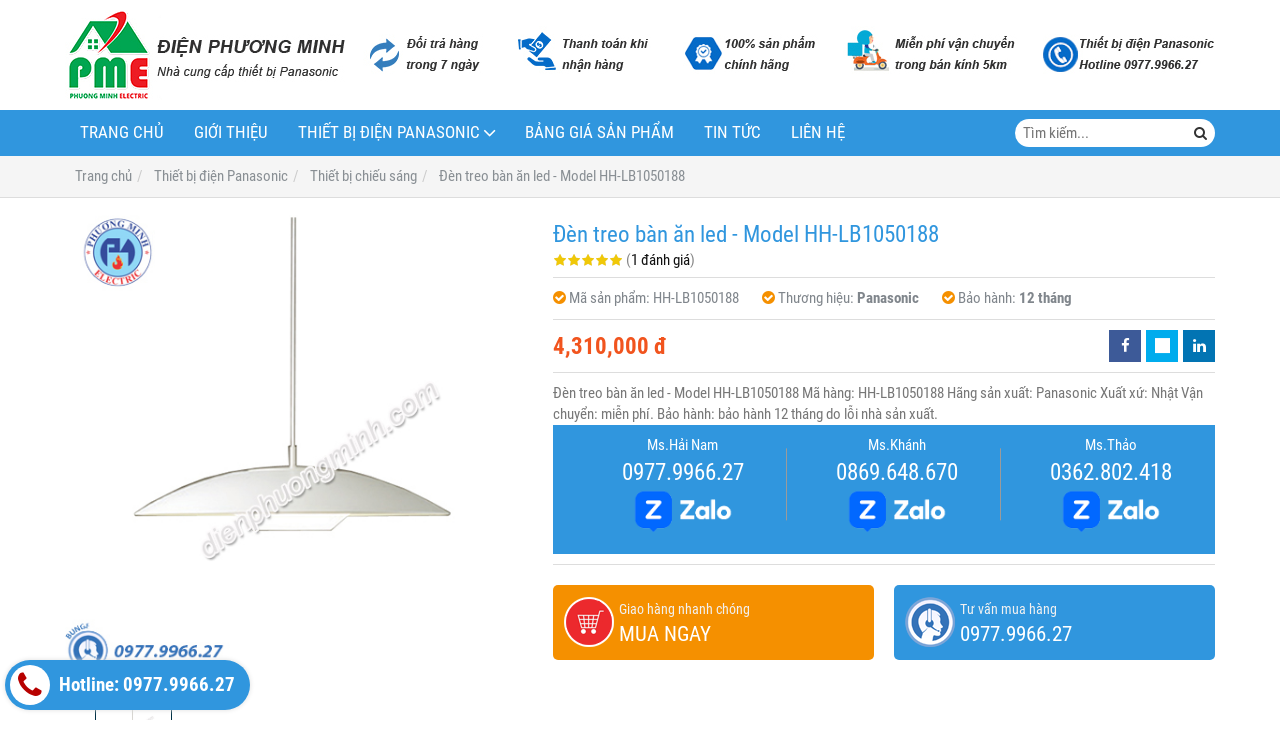

--- FILE ---
content_type: text/html; charset=utf-8
request_url: https://thietbipana.com/den-treo-ban-an-led-model-hh-lb1050188-926519.html
body_size: 9628
content:
<!DOCTYPE html PUBLIC "-//W3C//DTD XHTML 1.0 Transitional//EN" "http://www.w3.org/TR/xhtml1/DTD/xhtml1-transitional.dtd"><html lang="vi" xmlns="http://www.w3.org/1999/xhtml"><head lang="vi" xml:lang="vi" xmlns:fb="http://ogp.me/ns/fb#">
    <meta charset="utf-8" />
    <meta http-equiv="content-type" content="text/html; charset=UTF-8" />
    <meta name="content-language" content="vi" />
    <meta http-equiv="X-UA-Compatible" content="IE=edge" />
    <link rel="shortcut icon" href="https://drive.gianhangvn.com/file/logo-phuong-minh-electric-1338556j25825.ico" />
    <meta name="robots" content="index, follow" />
    <meta name="robots" content="noodp, noydir" />
    <meta name="googlebot" content="index, follow" />
    <meta name="msnbot" content="index, follow" />
    <meta name="revisit-after" content="1 days" />
    <meta name="copyright" content="Copyright 2025" />
    <meta name="google-site-verification" content="PFpZJHfpQOM-O-ab8AuhHGqphMhGgcIAc1Ys1ju9YQ4" />
    <!-- Global site tag (gtag.js) - Google Analytics -->
    <script async src="https://www.googletagmanager.com/gtag/js?id=UA-122021654-1"></script>
    <script>
        window.dataLayer = window.dataLayer || [];
        function gtag() { dataLayer.push(arguments); }
        gtag('js', new Date());
        gtag('config', 'UA-122021654-1');
    </script>
    <title>Đèn treo bàn ăn led - Model HH-LB1050188</title>
    <meta name="description" content="Đèn treo bàn ăn led - Model HH-LB1050188" />
    <meta property="og:type" content="product" />
    <meta property="og:title" content="Đèn treo bàn ăn led - Model HH-LB1050188" />
    <meta property="og:description" content="Đèn treo bàn ăn led - Model HH-LB1050188" />
    <meta property="og:url" content="https://thietbipana.com/den-treo-ban-an-led-model-hh-lb1050188-926519.html" />
    <meta property="og:image" content="https://drive.gianhangvn.com/image/den-treo-ban-an-led-model-hh-lb1050188-931623j25825.jpg" />
    <meta property="og:image:type" content="image/jpg" />
    <meta property="og:image:width" content="800" />
    <meta property="og:image:height" content="420" />
    <meta property="og:image:alt" content="Đèn treo bàn ăn led - Model HH-LB1050188" />
    <link rel="canonical" href="https://thietbipana.com/den-treo-ban-an-led-model-hh-lb1050188-926519.html" />
    <script type="application/ld+json">
    {
        "@context": "https://schema.org/",
        "@type": "Product",
        "name": "Đèn treo bàn ăn led - Model HH-LB1050188",
        "image": ["https://drive.gianhangvn.com/image/hh-lb1050188-931623j25825.jpg"],
        "description": "Đèn treo bàn ăn led - Model HH-LB1050188",
        "sku": "HH-LB1050188",
        "mpn": "HH-LB1050188",
        "brand": {
            "@type": "Brand",
            "name": "Panasonic"
        },
        "review": {
            "@type": "Review",
            "reviewRating": {
                "@type": "Rating",
                "ratingValue": "5",
                "bestRating": "5"
            },
            "author": {
                "@type": "Person",
                "name": "Thiết Bị Điện Panasonic - Điện Phương Minh"
            }
        },
        "aggregateRating": {
            "@type": "AggregateRating",
            "ratingValue": "5",
            "reviewCount": "1"
        },
        "offers": {
            "@type": "Offer",
            "url": "https://thietbipana.com/den-treo-ban-an-led-model-hh-lb1050188-926519.html",
            "priceCurrency": "VND",
            "price": "4310000",
            "priceValidUntil": "2025-11-09",
            "itemCondition": "https://schema.org/NewCondition",
            "availability": "https://schema.org/InStock",
            "shippingDetails": {
                "@type": "OfferShippingDetails",
                "shippingRate": {
                    "@type": "MonetaryAmount",
                    "value": 0,
                    "currency": "VND"
                },
                "shippingDestination": {
                    "@type": "DefinedRegion",
                    "addressCountry": "VN"
                },
                "deliveryTime": {
                    "@type": "ShippingDeliveryTime",
                    "handlingTime": {
                        "@type": "QuantitativeValue",
                        "minValue": 0,
                        "maxValue": 1,
                        "unitCode": "DAY"
                    },
                    "transitTime": {
                        "@type": "QuantitativeValue",
                        "minValue": 1,
                        "maxValue": 5,
                        "unitCode": "DAY"
                    }
                }
            },
            "hasMerchantReturnPolicy": {
                "@type": "MerchantReturnPolicy",
                "applicableCountry": "VN",
                "returnPolicyCategory": "https://schema.org/MerchantReturnFiniteReturnWindow",
                "merchantReturnDays": 30,
                "returnMethod": "https://schema.org/ReturnByMail",
                "returnFees": "https://schema.org/FreeReturn"
            },
            "seller": {
                "@type": "Organization",
                "name": "Thiết Bị Điện Panasonic - Điện Phương Minh"
            }
        }
    }
    </script>
    <meta name="viewport" content="width=device-width, initial-scale=1" />
    <link rel="stylesheet" href="https://cloud.gianhangvn.com/css/common.min.css?v19">
    <link rel="stylesheet" href="https://cloud.gianhangvn.com/templates/0018/skin01/css/style.css">

</head>
<body>
    
    <section class="headerbar">
        <div class="container">
            <div class="headerbar-left">
        <a title="Thiết Bị Điện Panasonic - Điện Phương Minh" href="/"><img class="img-logo lazyload" alt="Thiết Bị Điện Panasonic - Điện Phương Minh" data-src="https://drive.gianhangvn.com/image/logo-dien-phuong-minh-1338558j25825.jpg" /></a>
    </div>
    <div class="headerbar-right">
        <a title="Thiết Bị Điện Panasonic - Điện Phương Minh" href="/"><img class="img-banner lazyload" alt="Thiết Bị Điện Panasonic - Điện Phương Minh" data-src="https://drive.gianhangvn.com/image/banner-dich-vu-dien-phuong-minh-931062j25825.jpg" /></a>
    </div>
        </div>
    </section>
    <section class="navmenu">
        <div class="container">
            <nav class="navbar" role="banner">
        <div class="navbar-header">
            <button type="button" class="navbar-toggle" data-toggle="collapse" data-target=".navbar-collapse">
                <span class="sr-only">Toggle navigation</span>
                <span class="icon-bar"></span>
                <span class="icon-bar"></span>
                <span class="icon-bar"></span>
            </button>
        </div>
        <div class="collapse navbar-collapse">
            <ul class="nav navbar-nav">
                        <li>
                                        <a href="/" title="Trang chủ">Trang chủ</a>
                            </li><li>
                                        <a href="/gioi-thieu-404571n.html" title="Giới thiệu">Giới thiệu</a>
                            </li><li class="dropdown">
                                        <a href="/san-pham.html" title="Thiết bị điện Panasonic">Thiết bị điện Panasonic<span class="fa caret"></span></a>
                    <ul class="dropdown-menu">
                        <li>
                                        <a href="/cong-tac-o-cam-dong-wide-404578s.html" title="Công tắc - Ổ cắm dòng Wide">Công tắc - Ổ cắm dòng Wide</a>
                            </li><li>
                                        <a href="/cong-tac-o-cam-dong-full-404579s.html" title="Công tắc - Ổ cắm dòng Full">Công tắc - Ổ cắm dòng Full</a>
                            </li><li>
                                        <a href="/cong-tac-o-cam-dong-halumie-404580s.html" title="Công tắc - Ổ cắm dòng Halumie">Công tắc - Ổ cắm dòng Halumie</a>
                            </li><li>
                                        <a href="/cong-tac-o-cam-dong-refina-404581s.html" title="Công tắc - Ổ cắm dòng Refina">Công tắc - Ổ cắm dòng Refina</a>
                            </li><li>
                                        <a href="/cong-tac-gen-x-404582s.html" title="Công tắc Gen-X">Công tắc Gen-X</a>
                            </li><li>
                                        <a href="/cong-tac-dong-ho-timer-404583s.html" title="Công tắc đồng hồ (Timer)">Công tắc đồng hồ (Timer)</a>
                            </li><li>
                                        <a href="/thiet-bi-chieu-sang-404584s.html" title="Thiết bị chiếu sáng">Thiết bị chiếu sáng</a>
                            </li><li>
                                        <a href="/o-cam-am-san-panasonic-404585s.html" title="Ổ cắm âm sàn Panasonic">Ổ cắm âm sàn Panasonic</a>
                            </li><li>
                                        <a href="/phich-cam-o-cam-cong-nghiep-pce-404586s.html" title="Phích cắm - Ổ cắm công nghiệp PCE">Phích cắm - Ổ cắm công nghiệp PCE</a>
                            </li><li>
                                        <a href="/thiet-bi-dong-cat-cb-404587s.html" title="Thiết bị đóng cắt (CB)">Thiết bị đóng cắt (CB)</a>
                            </li><li>
                                        <a href="/may-nuoc-nong-panasonic-404588s.html" title="Máy nước nóng Panasonic">Máy nước nóng Panasonic</a>
                            </li><li>
                                        <a href="/may-bom-nuoc-panasonic-404589s.html" title="Máy bơm nước Panasonic">Máy bơm nước Panasonic</a>
                            </li><li>
                                        <a href="/quat-dien-panasonic-404590s.html" title="Quạt điện Panasonic">Quạt điện Panasonic</a>
                            </li><li>
                                        <a href="/chuong-cua-man-hinh-va-nut-chuong-404591s.html" title="Chuông cửa màn hình và Nút chuông">Chuông cửa màn hình và Nút chuông</a>
                            </li><li>
                                        <a href="/ong-luon-day-dien-phu-kien-pvc-va-bang-keo-nanoco-404592s.html" title="Ống luồn dây điện - Phụ kiện PVC và băng keo Nanoco">Ống luồn dây điện - Phụ kiện PVC và băng keo Nanoco</a>
                            </li><li>
                                        <a href="/mang-den-va-o-cam-noi-day-404593s.html" title="Máng đèn và ổ cắm nối dây">Máng đèn và ổ cắm nối dây</a>
                            </li><li>
                                        <a href="/hop-am-va-phu-kien-nanoco-404594s.html" title="Hộp âm và phụ kiện Nanoco">Hộp âm và phụ kiện Nanoco</a>
                            </li><li>
                                        <a href="/phu-kien-dung-cho-hb-bjj-tu-dien-nanoco-404595s.html" title="Phụ kiện dùng cho HB, BJJ, tủ điện Nanoco">Phụ kiện dùng cho HB, BJJ, tủ điện Nanoco</a>
                            </li><li>
                                        <a href="/day-cap-mang-day-cap-dong-truc-day-dien-thoai-404596s.html" title="Dây cáp mạng, dây cáp đồng trục, dây điện thoại">Dây cáp mạng, dây cáp đồng trục, dây điện thoại</a>
                            </li><li>
                                        <a href="/thiet-bi-cam-ung-gan-tran-bao-chay-404597s.html" title="Thiết bị cảm ứng gắn trần - Báo cháy">Thiết bị cảm ứng gắn trần - Báo cháy</a>
                            </li><li>
                                        <a href="/may-say-tay-may-suoi-404598s.html" title="Máy sấy tay, máy sưởi">Máy sấy tay, máy sưởi</a>
                            </li><li>
                                        <a href="/bep-dien-tu-may-loc-khong-khi-404599s.html" title="Bếp điện từ, máy lọc không khí">Bếp điện từ, máy lọc không khí</a>
                            </li><li>
                                        <a href="/quat-hut-khoi-chuong-cua-man-hinh-404600s.html" title="Quạt hút khói, chuông cửa màn hình">Quạt hút khói, chuông cửa màn hình</a>
                            </li>
                    </ul>
                            </li><li>
                                        <a href="/bang-gia-san-pham-404573n.html" title="Bảng giá sản phẩm">Bảng giá sản phẩm</a>
                            </li><li>
                                        <a href="/tin-tuc-404574t.html" title="Tin tức">Tin tức</a>
                            </li><li>
                                        <a href="/lien-he.html" title="Liên hệ">Liên hệ</a>
                            </li>
                    </ul>
        </div>
    </nav>
    <div class="search-box">
        <input type="text" class="text-search" placeholder="Tìm kiếm..." data-field="keyword" data-required="1" data-min="2" />
        <button type="button" class="btn btn-search"><i class="fa fa-search"></i></button>
    </div>
        </div>
    </section>
    <section id="breadcrumbs">
        <div class="container">
                    <ol class="breadcrumb" itemscope itemtype="https://schema.org/BreadcrumbList">
            <li itemprop="itemListElement" itemscope itemtype="https://schema.org/ListItem">
                    <a title="Trang chủ" itemtype="https://schema.org/Thing" itemprop="item" href="/"><span itemprop="name"><span data-lang='bc_home'>Trang chủ</span></span></a>
                    <meta itemprop="position" content="1">
                </li><li itemprop="itemListElement" itemscope itemtype="https://schema.org/ListItem">
                    <a title="Thiết bị điện Panasonic" itemtype="https://schema.org/Thing" itemprop="item" href="/san-pham.html"><span itemprop="name">Thiết bị điện Panasonic</span></a>
                    <meta itemprop="position" content="2">
                </li><li itemprop="itemListElement" itemscope itemtype="https://schema.org/ListItem">
                    <a title="Thiết bị chiếu sáng" itemtype="https://schema.org/Thing" itemprop="item" href="/thiet-bi-chieu-sang-404584s.html"><span itemprop="name">Thiết bị chiếu sáng</span></a>
                    <meta itemprop="position" content="3">
                </li><li itemprop="itemListElement" itemscope itemtype="https://schema.org/ListItem">
                    <a title="Đèn treo bàn ăn led - Model HH-LB1050188" itemtype="https://schema.org/Thing" itemprop="item" href="https://thietbipana.com/den-treo-ban-an-led-model-hh-lb1050188-926519.html"><span itemprop="name">Đèn treo bàn ăn led - Model HH-LB1050188</span></a>
                    <meta itemprop="position" content="4">
                </li>
        </ol>

        </div>
    </section>
    <section class="wrapper">
        <div class="container">
            <div class="row product-detail">
        <div class="col-sm-5 product-detail-gallery">
                <div class="owl-carousel owl-theme owl-gallery-images">
                    <div class="item">
                            <a data-fancybox="gallery" data-caption="Đèn treo bàn ăn led - Model HH-LB1050188" title="Đèn treo bàn ăn led - Model HH-LB1050188" href="https://drive.gianhangvn.com/image/hh-lb1050188-931623j25825.jpg">
                                <img alt="Đèn treo bàn ăn led - Model HH-LB1050188" class="lazyload" data-src="https://drive.gianhangvn.com/image/hh-lb1050188-931623j25825.jpg" />
                            </a>
                        </div>
                </div>
                <div class="owl-carousel owl-theme owl-gallery-thumbs">
                    <div class="item"><img class="img-fullwidth lazyload" alt="Đèn treo bàn ăn led - Model HH-LB1050188" data-src="https://drive.gianhangvn.com/image/hh-lb1050188-931623j25825x3.jpg" /></div>
                </div>
        </div>
        <div class="col-sm-7 product-detail-info">
            <h1 class="product-name">Đèn treo bàn ăn led - Model HH-LB1050188</h1>
            <p class="rating">
                <span class="rating-box">
                    <i class="star"></i><i class="star"></i><i class="star"></i><i class="star"></i><i class="star"></i>
                    <span style="width:100.0%"><i class="star"></i><i class="star"></i><i class="star"></i><i class="star"></i><i class="star"></i></span>
                </span>
                <span class="rating-value">(<a class="linkscroll" href="#reviewcontent">1 đánh giá</a>)</span>
            </p>
            <div class="product-panel clearfix">
                <p class="product-code">
                        <i class="fa fa-check-circle"></i>Mã sản phẩm: <span>HH-LB1050188</span>
                        <i class="fa fa-check-circle"></i>Thương hiệu: <span class="product-special">Panasonic</span>
                        <i class="fa fa-check-circle"></i>Bảo hành: <span class="product-special">12 tháng</span>
                </p>
            </div>
            <div class="product-panel clearfix">
                <p class="product-price">
                        <span class="price">4,310,000 đ</span>
                </p>
    <div class="social">
        <ul class="social-share social-sharing" data-name="Đèn treo bàn ăn led - Model HH-LB1050188" data-url="https://thietbipana.com/den-treo-ban-an-led-model-hh-lb1050188-926519.html">
            <li><a class="facebook" data-type="facebook" href="javascript:void(0)"><i class="fa fa-facebook"></i></a></li>
            <li><a class="twitter" data-type="twitter" href="javascript:void(0)"><i class="fa fa-twitter"></i></a></li>
            <li><a class="linkedin" data-type="linkedin" href="javascript:void(0)"><i class="fa fa-linkedin"></i></a></li>
        </ul>
    </div>
            </div>
            <div class="product-desc detail-content">Đèn treo bàn ăn led - Model HH-LB1050188
Mã hàng: HH-LB1050188
Hãng sản xuất: Panasonic
Xuất xứ: Nhật
Vận chuyển: miễn phí.
Bảo hành: bảo hành 12 tháng do lỗi nhà sản xuất.</div>
            <div class="row">
                    <div class="col-sm-6">
                        <a class="btn btn-big btn-buynow buynow" href="javascript:void(0);" data-id="926519" data-url="https://thietbipana.com/gio-hang.html">
                            <span>Giao hàng nhanh chóng</span>
                            <span class="info-text">MUA NGAY</span>
                        </a>
                    </div>
                <div class="col-sm-6">
                    <a class="btn btn-big btn-seller" href="tel:0977996627">
                        <span>Tư vấn mua hàng</span>
                        <span class="info-text">0977.9966.27</span>
                    </a>
                </div>
            </div>
        </div>
    </div>
    <div class="product-detail-tabs">
        <div class="product-tabs" id="affix-tabs">
            <ul class="nav nav-tabs" role="tablist" id="productTabs">
                <li class="active"><a role="tab" data-toggle="tab" href="#tabC01">Chi tiết</a></li>
            </ul>
        </div>
        <div class="box-content">
            <div class="tab-content">
                <div role="tabpanel" class="tab-pane active" id="tabC01">
                        <div class="detail-content"><h2><a href="http://dienphuongminh.com/den-treo-ban-an-led-model-hh-lb1050188-825930.html" target="_top"><span style="color:#FF0000;"><strong><span style="font-size:18px;">Đèn treo bàn ăn led - Model HH-LB1050188</span></strong></span></a></h2>

<p>&nbsp;</p>

<p><span style="color:#0066ff;"><span style="font-size:16px;"><strong>a)&nbsp;Thông số kỹ thuật:&nbsp;</strong></span></span></p>

<p>&nbsp;</p>

<p><span style="font-size:16px;">- Mã hàng:&nbsp;HH-LB1050188</span></p>

<p>&nbsp;</p>

<p><span style="font-size:16px;">- Hãng sản xuất: Panasonic</span></p>

<p>&nbsp;</p>

<p><span style="font-size:16px;">- Xuất xứ: Nhật</span></p>

<p>&nbsp;</p>

<p><span style="font-size: 16px;">- Công suất 8W / 0.13A / AC220-240v . CRI : Ra80</span></p>

<p>&nbsp;</p>

<p><span style="font-size: 16px;">- Đèn LED ánh sáng vàng 2700K / 64lm/W</span></p>

<p>&nbsp;</p>

<p><span style="font-size: 16px;">- Đường kính phi 500mm / Cao 110mm / Nặng 2.5 Kg</span></p>

<p>&nbsp;</p>

<p><span style="font-size: 16px;">- Tầm treo 1300mm.</span></p>

<p>&nbsp;</p>

<p><span style="font-size: 16px;">- Chụp ngoài bằng kim loại chụp trong nhựa trắng sữa.&nbsp;</span></p>

<p>&nbsp;</p>

<p><span style="font-size:16px;">- Vận chuyển: miễn phí.</span></p>

<p><br />
<span style="font-size:16px;">- Bảo hành:&nbsp;bảo hành 12&nbsp;tháng do lỗi nhà sản xuất.</span></p>

<p>&nbsp;</p>

<p style="text-align: center;"><img  alt="" src="[data-uri]" style="width: 500px;" class="lazyload" data-src="https://drive.gianhangvn.com/image/hh-lb1050188-779536j24369.jpg"/></p>

<p style="text-align: center;"><em><strong><a href="http://dienphuongminh.com/den-treo-ban-an-led-model-hh-lb1050188-825930.html" target="_top">Đèn treo bàn ăn led - Model HH-LB1050188</a></strong></em></p>

<p style="text-align: center;">&nbsp;</p>

<div style="margin-top:15px;border: 3px dotted #009100;text-align:left;border-radius:10px;background-color:#faee64;padding:20px 20px 10px 20px;font-size:18px; line-height: 2.0;">
<p>Liên hệ&nbsp;ngay cho <a href="http://dienphuongminh.com/" target="_blank"><strong>Thiết Bị Điện Phương Minh</strong></a>! Để có mức giá ưu đãi tốt nhất dành cho Quý khách hàng. Khách hàng đặt mua <a href="http://dienphuongminh.com/thiet-bi-chieu-sang-384887s.html" target="_blank"><em><strong>Thiết bị chiếu sáng&nbsp;Panasonic</strong></em></a>&nbsp;với số lượng lớn&nbsp;xin vui lòng call cho chúng tôi để có mức giá ưu đãi riêng.</p>

<p>Địa chỉ:<strong>&nbsp;</strong>Số 40/29B Hoàng Bật Đạt, Phường 15, Quận Tân Bình, Tp.HCM</p>

<p>Hotline:&nbsp;0977.9966.27</p>
</div>

<p>&nbsp;</p></div>
                    </div>
            </div>
            <div class="comment-content" id="reviewcontent">
                <div class="user-review">
                    <span>Bình chọn sản phẩm:</span>
                    <a href="javascript:void(0)" class="starrr" data-type="product" data-id="926519" data-value="0"></a>
                </div>
            </div>
                <div class="comment-content">
                    <div class="fb-comments" data-width="100%" data-href="https://thietbipana.com/den-treo-ban-an-led-model-hh-lb1050188-926519.html" data-numposts="5" data-colorscheme="light"></div>
                </div>
        </div>
    </div>
    <div class="box box-default">
        <div class="box-header clearfix">
            <p class="box-title">Sản phẩm cùng loại</p>
        </div>
        <div class="box-body has-border clearfix">
            <div class="product">
        <div class="product-img">
            <a href="/bong-led-duoi-e27-model-nlb146-926627.html" title="Bóng Led đuôi E27- Model NLB146"><img alt="Bóng Led đuôi E27- Model NLB146" class="lazyload" data-src="https://drive.gianhangvn.com/image/bong-led-duoi-e27-model-nlb146-931664j25825x3.jpg" /></a>
        </div>
        <div class="product-caption">
            <h3 class="product-title"><a href="/bong-led-duoi-e27-model-nlb146-926627.html" title="Bóng Led đuôi E27- Model NLB146">Bóng Led đuôi E27- Model NLB146</a></h3>
            <div class="product-price">
                    <span class="price">99,000 đ</span>
            </div>
            <a class="product-overlay" title="Bóng Led đuôi E27- Model NLB146" href="/bong-led-duoi-e27-model-nlb146-926627.html">
                <span class="product-title">Bóng Led đuôi E27- Model NLB146</span>
                <span class="product-price">
                        <span class="price">99,000 đ</span>
                </span>
                <div class="product-desc">Bóng Led đuôi E27- Model NLB146
Mã hàng: NLB146
Hãng sản xuất: Panasonic
Xuất xứ: Nhật
Vận chuyển: miễn phí.
Bảo hành: bảo hành 12 tháng do lỗi nhà sản xuất.</div>
            </a>
        </div>
    </div><div class="product">
        <div class="product-img">
            <a href="/bong-led-duoi-e27-model-nlb143-926626.html" title="Bóng Led đuôi E27- Model NLB143"><img alt="Bóng Led đuôi E27- Model NLB143" class="lazyload" data-src="https://drive.gianhangvn.com/image/bong-led-duoi-e27-model-nlb143-931664j25825x3.jpg" /></a>
        </div>
        <div class="product-caption">
            <h3 class="product-title"><a href="/bong-led-duoi-e27-model-nlb143-926626.html" title="Bóng Led đuôi E27- Model NLB143">Bóng Led đuôi E27- Model NLB143</a></h3>
            <div class="product-price">
                    <span class="price">99,000 đ</span>
            </div>
            <a class="product-overlay" title="Bóng Led đuôi E27- Model NLB143" href="/bong-led-duoi-e27-model-nlb143-926626.html">
                <span class="product-title">Bóng Led đuôi E27- Model NLB143</span>
                <span class="product-price">
                        <span class="price">99,000 đ</span>
                </span>
                <div class="product-desc">Bóng Led đuôi E27- Model NLB143
Mã hàng: NLB143
Hãng sản xuất: Panasonic
Xuất xứ: Nhật
Vận chuyển: miễn phí.
Bảo hành: bảo hành 12 tháng do lỗi nhà sản xuất.</div>
            </a>
        </div>
    </div><div class="product">
        <div class="product-img">
            <a href="/bong-led-duoi-e27-model-nlb116-926625.html" title="Bóng Led đuôi E27- Model NLB116"><img alt="Bóng Led đuôi E27- Model NLB116" class="lazyload" data-src="https://drive.gianhangvn.com/image/bong-led-duoi-e27-model-nlb116-931664j25825x3.jpg" /></a>
        </div>
        <div class="product-caption">
            <h3 class="product-title"><a href="/bong-led-duoi-e27-model-nlb116-926625.html" title="Bóng Led đuôi E27- Model NLB116">Bóng Led đuôi E27- Model NLB116</a></h3>
            <div class="product-price">
                    <span class="price">85,000 đ</span>
            </div>
            <a class="product-overlay" title="Bóng Led đuôi E27- Model NLB116" href="/bong-led-duoi-e27-model-nlb116-926625.html">
                <span class="product-title">Bóng Led đuôi E27- Model NLB116</span>
                <span class="product-price">
                        <span class="price">85,000 đ</span>
                </span>
                <div class="product-desc">Bóng Led đuôi E27- Model NLB116
Mã hàng: NLB116
Hãng sản xuất: Panasonic
Xuất xứ: Nhật
Vận chuyển: miễn phí.
Bảo hành: bảo hành 12 tháng do lỗi nhà sản xuất.</div>
            </a>
        </div>
    </div><div class="product">
        <div class="product-img">
            <a href="/bong-led-duoi-e27-model-nlb113-926624.html" title="Bóng Led đuôi E27- Model NLB113"><img alt="Bóng Led đuôi E27- Model NLB113" class="lazyload" data-src="https://drive.gianhangvn.com/image/bong-led-duoi-e27-model-nlb113-931664j25825x3.jpg" /></a>
        </div>
        <div class="product-caption">
            <h3 class="product-title"><a href="/bong-led-duoi-e27-model-nlb113-926624.html" title="Bóng Led đuôi E27- Model NLB113">Bóng Led đuôi E27- Model NLB113</a></h3>
            <div class="product-price">
                    <span class="price">85,000 đ</span>
            </div>
            <a class="product-overlay" title="Bóng Led đuôi E27- Model NLB113" href="/bong-led-duoi-e27-model-nlb113-926624.html">
                <span class="product-title">Bóng Led đuôi E27- Model NLB113</span>
                <span class="product-price">
                        <span class="price">85,000 đ</span>
                </span>
                <div class="product-desc">Bóng Led đuôi E27- Model NLB113
Mã hàng: NLB113
Hãng sản xuất: Panasonic
Xuất xứ: Nhật
Vận chuyển: miễn phí.
Bảo hành: bảo hành 12 tháng do lỗi nhà sản xuất.</div>
            </a>
        </div>
    </div><div class="product">
        <div class="product-img">
            <a href="/bong-led-duoi-e27-model-nlb096-926623.html" title="Bóng Led đuôi E27- Model NLB096"><img alt="Bóng Led đuôi E27- Model NLB096" class="lazyload" data-src="https://drive.gianhangvn.com/image/bong-led-duoi-e27-model-nlb096-931664j25825x3.jpg" /></a>
        </div>
        <div class="product-caption">
            <h3 class="product-title"><a href="/bong-led-duoi-e27-model-nlb096-926623.html" title="Bóng Led đuôi E27- Model NLB096">Bóng Led đuôi E27- Model NLB096</a></h3>
            <div class="product-price">
                    <span class="price">70,000 đ</span>
            </div>
            <a class="product-overlay" title="Bóng Led đuôi E27- Model NLB096" href="/bong-led-duoi-e27-model-nlb096-926623.html">
                <span class="product-title">Bóng Led đuôi E27- Model NLB096</span>
                <span class="product-price">
                        <span class="price">70,000 đ</span>
                </span>
                <div class="product-desc">Bóng Led đuôi E27- Model NLB096
Mã hàng: NLB096
Hãng sản xuất: Panasonic
Xuất xứ: Nhật
Vận chuyển: miễn phí.
Bảo hành: bảo hành 12 tháng do lỗi nhà sản xuất.</div>
            </a>
        </div>
    </div><div class="product">
        <div class="product-img">
            <a href="/bong-led-duoi-e27-model-nlb093-926622.html" title="Bóng Led đuôi E27- Model NLB093"><img alt="Bóng Led đuôi E27- Model NLB093" class="lazyload" data-src="https://drive.gianhangvn.com/image/bong-led-duoi-e27-model-nlb093-931664j25825x3.jpg" /></a>
        </div>
        <div class="product-caption">
            <h3 class="product-title"><a href="/bong-led-duoi-e27-model-nlb093-926622.html" title="Bóng Led đuôi E27- Model NLB093">Bóng Led đuôi E27- Model NLB093</a></h3>
            <div class="product-price">
                    <span class="price">70,000 đ</span>
            </div>
            <a class="product-overlay" title="Bóng Led đuôi E27- Model NLB093" href="/bong-led-duoi-e27-model-nlb093-926622.html">
                <span class="product-title">Bóng Led đuôi E27- Model NLB093</span>
                <span class="product-price">
                        <span class="price">70,000 đ</span>
                </span>
                <div class="product-desc">Bóng Led đuôi E27- Model NLB093
Mã hàng: NLB093
Hãng sản xuất: Panasonic
Xuất xứ: Nhật
Vận chuyển: miễn phí.
Bảo hành: bảo hành 12 tháng do lỗi nhà sản xuất.</div>
            </a>
        </div>
    </div><div class="product">
        <div class="product-img">
            <a href="/bong-led-duoi-e27-model-nlb076-926621.html" title="Bóng Led đuôi E27- Model NLB076"><img alt="Bóng Led đuôi E27- Model NLB076" class="lazyload" data-src="https://drive.gianhangvn.com/image/bong-led-duoi-e27-model-nlb076-931664j25825x3.jpg" /></a>
        </div>
        <div class="product-caption">
            <h3 class="product-title"><a href="/bong-led-duoi-e27-model-nlb076-926621.html" title="Bóng Led đuôi E27- Model NLB076">Bóng Led đuôi E27- Model NLB076</a></h3>
            <div class="product-price">
                    <span class="price">60,000 đ</span>
            </div>
            <a class="product-overlay" title="Bóng Led đuôi E27- Model NLB076" href="/bong-led-duoi-e27-model-nlb076-926621.html">
                <span class="product-title">Bóng Led đuôi E27- Model NLB076</span>
                <span class="product-price">
                        <span class="price">60,000 đ</span>
                </span>
                <div class="product-desc">Bóng Led đuôi E27- Model NLB076
Mã hàng: NLB076
Hãng sản xuất: Panasonic
Xuất xứ: Nhật
Vận chuyển: miễn phí.
Bảo hành: bảo hành 12 tháng do lỗi nhà sản xuất.</div>
            </a>
        </div>
    </div><div class="product">
        <div class="product-img">
            <a href="/bong-led-duoi-e27-model-nlb073-926620.html" title="Bóng Led đuôi E27- Model NLB073"><img alt="Bóng Led đuôi E27- Model NLB073" class="lazyload" data-src="https://drive.gianhangvn.com/image/bong-led-duoi-e27-model-nlb073-931664j25825x3.jpg" /></a>
        </div>
        <div class="product-caption">
            <h3 class="product-title"><a href="/bong-led-duoi-e27-model-nlb073-926620.html" title="Bóng Led đuôi E27- Model NLB073">Bóng Led đuôi E27- Model NLB073</a></h3>
            <div class="product-price">
                    <span class="price">60,000 đ</span>
            </div>
            <a class="product-overlay" title="Bóng Led đuôi E27- Model NLB073" href="/bong-led-duoi-e27-model-nlb073-926620.html">
                <span class="product-title">Bóng Led đuôi E27- Model NLB073</span>
                <span class="product-price">
                        <span class="price">60,000 đ</span>
                </span>
                <div class="product-desc">Bóng Led đuôi E27- Model NLB073
Mã hàng: NLB073
Hãng sản xuất: Panasonic
Xuất xứ: Nhật
Vận chuyển: miễn phí.
Bảo hành: bảo hành 12 tháng do lỗi nhà sản xuất.</div>
            </a>
        </div>
    </div><div class="product">
        <div class="product-img">
            <a href="/bong-led-duoi-e27-model-nlb056-926619.html" title="Bóng Led đuôi E27- Model NLB056"><img alt="Bóng Led đuôi E27- Model NLB056" class="lazyload" data-src="https://drive.gianhangvn.com/image/bong-led-duoi-e27-model-nlb056-931664j25825x3.jpg" /></a>
        </div>
        <div class="product-caption">
            <h3 class="product-title"><a href="/bong-led-duoi-e27-model-nlb056-926619.html" title="Bóng Led đuôi E27- Model NLB056">Bóng Led đuôi E27- Model NLB056</a></h3>
            <div class="product-price">
                    <span class="price">40,000 đ</span>
            </div>
            <a class="product-overlay" title="Bóng Led đuôi E27- Model NLB056" href="/bong-led-duoi-e27-model-nlb056-926619.html">
                <span class="product-title">Bóng Led đuôi E27- Model NLB056</span>
                <span class="product-price">
                        <span class="price">40,000 đ</span>
                </span>
                <div class="product-desc">Bóng Led đuôi E27- Model NLB056
Mã hàng: NLB056
Hãng sản xuất: Panasonic
Xuất xứ: Nhật
Vận chuyển: miễn phí.
Bảo hành: bảo hành 12 tháng do lỗi nhà sản xuất.</div>
            </a>
        </div>
    </div><div class="product">
        <div class="product-img">
            <a href="/bong-led-duoi-e27-model-nlb053-926618.html" title="Bóng Led đuôi E27- Model NLB053"><img alt="Bóng Led đuôi E27- Model NLB053" class="lazyload" data-src="https://drive.gianhangvn.com/image/bong-led-duoi-e27-model-nlb053-931664j25825x3.jpg" /></a>
        </div>
        <div class="product-caption">
            <h3 class="product-title"><a href="/bong-led-duoi-e27-model-nlb053-926618.html" title="Bóng Led đuôi E27- Model NLB053">Bóng Led đuôi E27- Model NLB053</a></h3>
            <div class="product-price">
                    <span class="price">40,000 đ</span>
            </div>
            <a class="product-overlay" title="Bóng Led đuôi E27- Model NLB053" href="/bong-led-duoi-e27-model-nlb053-926618.html">
                <span class="product-title">Bóng Led đuôi E27- Model NLB053</span>
                <span class="product-price">
                        <span class="price">40,000 đ</span>
                </span>
                <div class="product-desc">Bóng Led đuôi E27- Model NLB053
Mã hàng: NLB053
Hãng sản xuất: Panasonic
Xuất xứ: Nhật
Vận chuyển: miễn phí.
Bảo hành: bảo hành 12 tháng do lỗi nhà sản xuất.</div>
            </a>
        </div>
    </div><div class="product">
        <div class="product-img">
            <a href="/den-t5-batten-led-model-nt5b146-926617.html" title="Đèn T5 Batten Led - Model NT5B146"><img alt="Đèn T5 Batten Led - Model NT5B146" class="lazyload" data-src="https://drive.gianhangvn.com/image/den-t5-batten-led-model-nt5b146-931663j25825x3.jpg" /></a>
        </div>
        <div class="product-caption">
            <h3 class="product-title"><a href="/den-t5-batten-led-model-nt5b146-926617.html" title="Đèn T5 Batten Led - Model NT5B146">Đèn T5 Batten Led - Model NT5B146</a></h3>
            <div class="product-price">
                    <span class="price">200,000 đ</span>
            </div>
            <a class="product-overlay" title="Đèn T5 Batten Led - Model NT5B146" href="/den-t5-batten-led-model-nt5b146-926617.html">
                <span class="product-title">Đèn T5 Batten Led - Model NT5B146</span>
                <span class="product-price">
                        <span class="price">200,000 đ</span>
                </span>
                <div class="product-desc">Đèn T5 Batten Led - Model NT5B146
Mã hàng: NT5B146
Hãng sản xuất: Panasonic
Xuất xứ: Nhật
Vận chuyển: miễn phí.
Bảo hành: bảo hành 12 tháng do lỗi nhà sản xuất.</div>
            </a>
        </div>
    </div><div class="product">
        <div class="product-img">
            <a href="/den-t5-batten-led-model-nt5b143-926616.html" title="Đèn T5 Batten Led - Model NT5B143"><img alt="Đèn T5 Batten Led - Model NT5B143" class="lazyload" data-src="https://drive.gianhangvn.com/image/den-t5-batten-led-model-nt5b143-931663j25825x3.jpg" /></a>
        </div>
        <div class="product-caption">
            <h3 class="product-title"><a href="/den-t5-batten-led-model-nt5b143-926616.html" title="Đèn T5 Batten Led - Model NT5B143">Đèn T5 Batten Led - Model NT5B143</a></h3>
            <div class="product-price">
                    <span class="price">200,000 đ</span>
            </div>
            <a class="product-overlay" title="Đèn T5 Batten Led - Model NT5B143" href="/den-t5-batten-led-model-nt5b143-926616.html">
                <span class="product-title">Đèn T5 Batten Led - Model NT5B143</span>
                <span class="product-price">
                        <span class="price">200,000 đ</span>
                </span>
                <div class="product-desc">Đèn T5 Batten Led - Model NT5B143
Mã hàng: NT5B143
Hãng sản xuất: Panasonic
Xuất xứ: Nhật
Vận chuyển: miễn phí.
Bảo hành: bảo hành 12 tháng do lỗi nhà sản xuất.</div>
            </a>
        </div>
    </div>
        </div>
    </div>
    <div class="modal fade" id="modalOrder" tabindex="-1" role="dialog">
        <div class="modal-dialog" role="document">
            <div class="modal-content" id="frmCarts" data-id="926519" data-value="4310000" data-url="https://thietbipana.com/don-hang-thanh-cong.html">
                <div class="modal-header">
                    <button type="button" class="close" data-dismiss="modal" aria-label="Close"><i class="fa fa-times"></i></button>
                    <h4 class="modal-title">Đặt hàng nhanh</h4>
                </div>
                <div class="modal-body box-order clearfix">
                    <div class="product-order clearfix">
                        <div class="product-order-img">
                                <img class="img-responsive lazyload" title="Đèn treo bàn ăn led - Model HH-LB1050188" data-src="https://drive.gianhangvn.com/image/hh-lb1050188-931623j25825.jpg" />
                        </div>
                        <div class="product-order-info">
                            <h4 class="product-order-name">Đèn treo bàn ăn led - Model HH-LB1050188</h4>
                            <div class="form-group">
                                <input type="text" class="form-control form-number-order number" data-field="quantity" value="1" maxlength="4" />
                                <span class="expression">x</span>
                                <h5 class="money"><span>4,310,000</span></h5>
                                <span class="expression">=</span>
                                <h5 class="money"><span class="bold" data-field="total">4,310,000</span> đ</h5>
                            </div>
                        </div>
                    </div>
                    <div class="row">
                        <div class="col-sm-6">
                            <div class="form-group">
                                <label>Họ tên <span class="required">*</span></label>
                                <input type="text" class="form-control" placeholder="Họ tên" data-field="ReceiveName" data-required="1" data-title="Họ tên" />
                            </div>
                        </div>
                        <div class="col-sm-6">
                            <div class="form-group">
                                <label>Điện thoại <span class="required">*</span></label>
                                <input type="text" class="form-control" placeholder="Điện thoại" data-field="ReceivePhone" data-required="1" data-title="Điện thoại" />
                            </div>
                        </div>
                    </div>
                    <div class="form-group">
                        <label>Email</label>
                        <input type="text" class="form-control" placeholder="Email" data-field="ReceiveEmail" />
                    </div>
                    <div class="form-group">
                        <label>Địa chỉ <span class="required">*</span></label>
                        <input type="text" class="form-control" placeholder="Địa chỉ" data-field="ReceiveAddress" data-required="1" data-title="Địa chỉ" />
                    </div>
                    <div class="row">
                        <div class="col-sm-6">
                            <div class="form-group">
                                <select class="form-control" style="width:100%;" data-field="ReceiveCityId" data-required="1" data-title="Tỉnh Thành">
                                    <option value="-1">-- Chọn Tỉnh/Thành --</option>
                                </select>
                            </div>
                        </div>
                        <div class="col-sm-6">
                            <div class="form-group">
                                <select class="form-control" style="width:100%;" data-field="ReceiveDistrictId" data-required="1" data-title="Quận Huyện">
                                    <option value="-1">-- Chọn Quận/Huyện --</option>
                                </select>
                            </div>
                        </div>
                    </div>
                    <div class="form-group">
                        <label>Ghi chú thêm</label>
                        <textarea class="form-control" rows="3" placeholder="Ghi chú" data-field="Note"></textarea>
                    </div>
                    <div class="form-group">
                        <div class="captcha">
                            <input type="text" class="form-control" placeholder="Mã xác nhận" maxlength="6" data-field="captcha" data-required="1" data-title="Mã xác nhận" />
                            <div class="captcha-img">
                                <img alt="Mã xác nhận" src="" data-name="order" />
                            </div>
                            <a href="javascript:void(0)"></a>
                        </div>
                    </div>
                    <div class="form-group">
                        <a href="javascript:void(0);" class="btn btn-custom btn-order">ĐẶT HÀNG NGAY</a>
                    </div>
                </div>
            </div>
        </div>
    </div>
        </div>
    </section>
    <section class="menu-bottom">
        <div class="container">
            <a href="/" title="Trang chủ"><i class="fa fa-circle"></i>Trang chủ</a><a href="/gioi-thieu-404571n.html" title="Giới thiệu"><i class="fa fa-circle"></i>Giới thiệu</a><a href="/san-pham.html" title="Thiết bị điện Panasonic"><i class="fa fa-circle"></i>Thiết bị điện Panasonic</a><a href="/bang-gia-san-pham-404573n.html" title="Bảng giá sản phẩm"><i class="fa fa-circle"></i>Bảng giá sản phẩm</a><a href="/tin-tuc-404574t.html" title="Tin tức"><i class="fa fa-circle"></i>Tin tức</a><a href="/lien-he.html" title="Liên hệ"><i class="fa fa-circle"></i>Liên hệ</a>
        </div>
    </section>
    <section>
        <div id="bottom">
        <div class="container">
            <section class="support">
<div class="d-flex align-items-center flex-wrap">
<ul class="support-list">
	<li><span>Ms.Hải Nam</span> <a href="tel:0977996627" title="Gọi ngay 0977.9966.27">0977.9966.27</a><span><a href="https://zalo.me/0977996627" target="_blank"><img alt="" src="https://drive.gianhangvn.com/image/chat-zalo-2734859j24369.jpg" style="width: 100px;" /></a></span></li>
	<li><span>Ms.Khánh</span> <a href="tel:0869648670" title="Gọi ngay 0869.648.670">0869.648.670</a><span><a href="https://zalo.me/0869648670" target="_blank"><img alt="" src="https://drive.gianhangvn.com/image/chat-zalo-2734859j24369.jpg" style="width: 100px;" /></a></span></li>
	<li><span>Ms.Thảo</span> <a href="tel:0362802418" title="Gọi ngay 0362.802.418">0362.802.418</a><span><a href="https://zalo.me/0362802418" target="_blank"><img alt="" src="https://drive.gianhangvn.com/image/chat-zalo-2734859j24369.jpg" style="width: 100px;" /></a></span></li>
</ul>
</div>
</section>

<div class="row">
<div class="col-sm-6">
<div class="company">
<h2 class="company-name">THIẾT BỊ ĐIỆN PHƯƠNG MINH &reg;</h2>

<p><i class="fa fa-map-marker">&nbsp;</i>Địa chỉ: Số 40/29B Hoàng Bật Đạt, Phường 15, Quận Tân Bình, Tp.HCM</p>

<p><i class="fa fa-phone">&nbsp;</i>Phone: 0977.9966.27 - Tel: 0965.326.444</p>

<p><i class="fa fa-envelope-o">&nbsp;</i>Email: <a href="mailto: thietbidienphuongminh@gmail.com">thietbidienphuongminh@gmail.com</a></p>

<p><i class="fa fa-chrome">&nbsp;</i>Website: <a href="http://thietbipana.com/">www.thietbipana.com</a></p>

<p><i class="fa fa-chrome">&nbsp;</i>Website: <a href="http://dienphuongminh.com/">www.dienphuongminh.com</a></p>
</div>

<div class="footer-social">
<ul class="social-share">
	<li><a class="facebook" href="http://www.facebook.com/PHUONGMINIHELECTRIC/"><i class="fa fa-facebook">&nbsp;</i></a></li>
	<li><a class="google-plus" href="#"><i class="fa fa-google-plus">&nbsp;</i></a></li>
	<li><a class="twitter" href="#"><i class="fa fa-twitter">&nbsp;</i></a></li>
	<li><a class="linkedin" href="#"><i class="fa fa-linkedin">&nbsp;</i></a></li>
	<li>&nbsp;</li>
</ul>
</div>
</div>

<div class="col-sm-3">
<div class="footer-group">
<h3 class="footer-group-title">Thiết bị điện Panasonic</h3>

<ul>
	<li><a href="http://thietbipana.com/cong-tac-o-cam-dong-wide-404578s.html" title="Công tắc - Ổ cắm dòng Wide">Công tắc - Ổ cắm dòng Wide</a></li>
	<li><a href="http://thietbipana.com/cong-tac-o-cam-dong-full-404579s.html" title="Công tắc - Ổ cắm dòng Full">Công tắc - Ổ cắm dòng Full</a></li>
	<li><a href="http://thietbipana.com/cong-tac-o-cam-dong-halumie-404580s.html" title="Công tắc - Ổ cắm dòng Halumie">Công tắc - Ổ cắm dòng Halumie</a></li>
	<li><a href="http://thietbipana.com/cong-tac-o-cam-dong-refina-404581s.html" title="Công tắc - Ổ cắm dòng Refina">Công tắc - Ổ cắm dòng Refina</a></li>
	<li><a href="http://thietbipana.com/cong-tac-gen-x-404582s.html" title="Công tắc Gen-X">Công tắc Gen-X</a></li>
	<li><a href="http://thietbipana.com/o-cam-am-san-panasonic-404585s.html" title="Ổ cắm âm sàn Panasonic">Ổ cắm âm sàn Panasonic</a></li>
</ul>
</div>
</div>

<div class="col-sm-3">
<div class="footer-group">
<h3 class="footer-group-title">Thiết bị điện Panasonic</h3>

<ul>
	<li><a href="http://thietbipana.com/phich-cam-o-cam-cong-nghiep-pce-404586s.html" title="Phích cắm - Ổ cắm công nghiệp PCE">Phích cắm - Ổ cắm công nghiệp PCE</a></li>
	<li><a href="http://thietbipana.com/thiet-bi-dong-cat-cb-404587s.html" title="Thiết bị đóng cắt (CB)">Thiết bị đóng cắt (CB)</a></li>
	<li><a href="http://thietbipana.com/may-bom-nuoc-panasonic-404589s.html" title="Máy bơm nước Panasonic">Máy bơm nước Panasonic</a></li>
	<li><a href="http://thietbipana.com/chuong-cua-man-hinh-va-nut-chuong-404591s.html" title="Chuông cửa màn hình và Nút chuông">Chuông cửa màn hình và Nút chuông</a></li>
	<li><a href="http://thietbipana.com/hop-am-va-phu-kien-nanoco-404594s.html" title="Hộp âm và phụ kiện Nanoco">Hộp âm và phụ kiện Nanoco</a></li>
	<li><a href="http://thietbipana.com/thiet-bi-cam-ung-gan-tran-bao-chay-404597s.html" title="Thiết bị cảm ứng gắn trần - Báo cháy">Thiết bị cảm ứng gắn trần - Báo cháy</a></li>
</ul>
</div>
</div>
</div>
        </div>
    </div>
    <div id="footer">
        <div class="container">
            <div class="row">
                <div class="col-xs-6">
                    <p class="copyright">Copyright© 2021</p>
                </div>
                <div class="col-xs-6">
                    <p class="designedby">Designed By <a href="https://gianhangvn.com/" title="Web Gian Hàng">GianHangVN</a></p>
                </div>
            </div>
        </div>
    </div>
    </section>
    <p id="back-top"><a href="javascript:void(0);" title="Scroll To Top"><i class="fa fa-angle-up"></i></a></p>
    <a class="btn-call-now" href="tel:0977996627" title="Gọi ngay cho chúng tôi"><em class="fa fa-phone">&nbsp;</em> Hotline: 0977.9966.27</a>
    <script src="https://cloud.gianhangvn.com/templates/0018/js/jquery.min.js"></script>
    <script src="https://cloud.gianhangvn.com/js/cart.min.js?v19"></script>
    <script src="https://cloud.gianhangvn.com/js/common.min.js?v19"></script>
    <script src="https://cloud.gianhangvn.com/templates/0018/js/home.min.js?v1"></script>
    <script src="https://cloud.gianhangvn.com/templates/0018/lang/vi.js?v1"></script>
    <!--[if lt IE 9]>
        <script src="https://oss.maxcdn.com/html5shiv/3.7.2/html5shiv.min.js"></script>
        <script src="https://oss.maxcdn.com/respond/1.4.2/respond.min.js"></script>
    <![endif]-->
    <script id="pluginjs" src="/plugin.js?v1" async defer></script>
    <script type="text/javascript">
        window.token = 'OA-NzUjdM9iEWQ2MjmAmD-P0coBMcLc9N9oSNRdVZ3vBcn0jhDE3_fyIBiP8ZRWf';
        window.tokenview = 'IqTuS8j1DIoGlCjkxXhffmwoIMzWJsKHPslP/N12NE5ly+jyaWkyJdzUsNaIqeEq';
        window.language = 'vi';
        window.webUrl = 'https://thietbipana.com';
        window.pageKey = 'productdetail';
        window.fbAsyncInit = function () {
            FB.init({
                appId: '',
                cookie: true,
                xfbml: true,
                version: 'v3.2'
            });
        };
        (function (d, s, id) {
            var js, fjs = d.getElementsByTagName(s)[0];
            if (d.getElementById(id)) { return; }
            js = d.createElement(s); js.id = id;
            js.src = "//connect.facebook.net/vi_VN/sdk.js";
            fjs.parentNode.insertBefore(js, fjs);
        }(document, 'script', 'facebook-jssdk'));
    </script>
    <style>
#footer .designedby {
   display: none;
}
.support {
    background-color: #3096DE;
}
.align-items-center {
    -ms-flex-align: center !important;
    align-items: center !important;
}
.flex-wrap {
    -ms-flex-wrap: wrap !important;
    flex-wrap: wrap !important;
}
.d-flex {
    display: -ms-flexbox !important;
    display: flex !important;
}
.support-btn {
    display: flex;
    -ms-flex-wrap: wrap;
    flex-wrap: wrap;
}
.support-btn .support-link, .support-list>li {
    display: -webkit-box;
    display: -ms-flexbox;
    width: 100%;
}
.support-list {
    display: flex;
    flex-direction: column;
    -webkit-box-align: center;
    -ms-flex-align: center;
    align-items: center;
    -webkit-box-pack: justify;
    -ms-flex-pack: justify;
    justify-content: space-between;
    color: #fff;
    width: 100%;
    padding: 0px;
}
.support-list>li {
    padding: 10px;
    display: flex;
    -webkit-box-orient: vertical;
    -webkit-box-direction: normal;
    -ms-flex-direction: column;
    flex-direction: column;
    -webkit-box-align: center;
    -ms-flex-align: center;
    align-items: center;
    -webkit-box-pack: center;
    -ms-flex-pack: center;
    justify-content: center;
}
.support-list>li>span {
    font-size: 100%;
}
.support-list>li>a {
    color: #fff;
    font-weight: 500;
    font-size: 150%;
}
.support-list>li>a:focus,.support-list>li>a:hover {
    text-decoration: underline
}
.support-btn .support-link {
    background: #cb0000;
    color: #fff;
    padding: 5px 10px;
    display: flex;
    -webkit-box-align: center;
    -ms-flex-align: center;
    align-items: center;
    border-radius: 20px;
    margin-bottom: 6px;
}
.support-btn .icon {
    width: 20px;
    height: 20px;
    background-size: contain;
    display: block;
    margin-right: 10px;
}
.support-btn .icon {
    background-repeat: no-repeat;
    background-position: center;
}
.detail-content ul li:before {
    display: none;
}
@media (min-width: 768px) {
    .support-list {
        -webkit-box-orient: horizontal;
        -webkit-box-direction: normal;
        -ms-flex-direction: row;
        flex-direction: row;
    }
}
@media (min-width: 992px) {
    .support-list li {
        position: relative;
    }
    .support-btn, .support-btn .chat, .support-btn .guide, .support-list {
        width: 100%;
    }
    .support-list li:not(:last-child):after {
        content: "";
        display: block;
        position: absolute;
        top: 50%;
        -webkit-transform: translateY(-50%);
        -ms-transform: translateY(-50%);
        transform: translateY(-50%);
        width: 1px;
        height: 60%;
        background-color: #9b9b9b;
        right: 0;
    }
}
</style>
<script type="text/javascript">
$(".product-desc").append(`<section class="support">
<div class="d-flex align-items-center flex-wrap">
<ul class="support-list">
	<li><span>Ms.Hải Nam</span> <a href="tel:0977996627" title="Gọi ngay 0977.9966.27">0977.9966.27</a><span><a href="https://zalo.me/0977996627" target="_blank"><img alt="" src="https://drive.gianhangvn.com/image/chat-zalo-2734859j24369.jpg" style="width: 100px;" /></a></span></li>
	<li><span>Ms.Khánh</span> <a href="tel:0869648670" title="Gọi ngay 0869.648.670">0869.648.670</a><span><a href="https://zalo.me/0869648670" target="_blank"><img alt="" src="https://drive.gianhangvn.com/image/chat-zalo-2734859j24369.jpg" style="width: 100px;" /></a></span></li>
	<li><span>Ms.Thảo</span> <a href="tel:0362802418" title="Gọi ngay 0362.802.418">0362.802.418</a><span><a href="https://zalo.me/0362802418" target="_blank"><img alt="" src="https://drive.gianhangvn.com/image/chat-zalo-2734859j24369.jpg" style="width: 100px;" /></a></span></li>
</ul>
</div>
</section>`);
</script>

</body></html>